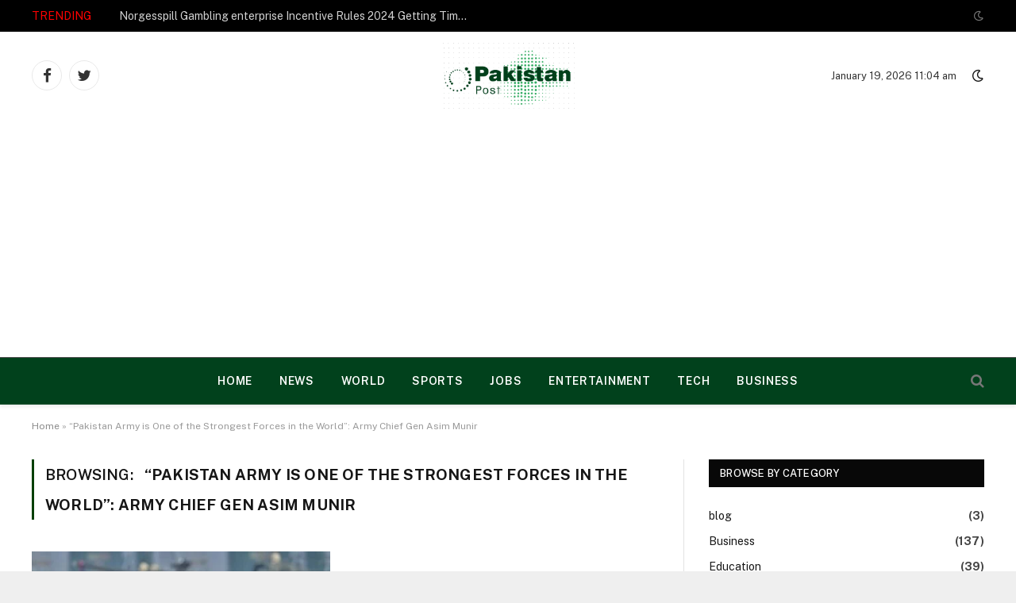

--- FILE ---
content_type: text/html; charset=UTF-8
request_url: https://pakistanpost.pk/tag/pakistan-army-is-one-of-the-strongest-forces-in-the-world-army-chief-gen-asim-munir/
body_size: 12661
content:
<!DOCTYPE html>
<html lang="en-US" class="s-light site-s-light">

<head>

	<meta charset="UTF-8" />
	<meta name="viewport" content="width=device-width, initial-scale=1" />
	<meta name='robots' content='index, follow, max-image-preview:large, max-snippet:-1, max-video-preview:-1' />

	<!-- This site is optimized with the Yoast SEO plugin v24.5 - https://yoast.com/wordpress/plugins/seo/ -->
	<title>“Pakistan Army is One of the Strongest Forces in the World”: Army Chief Gen Asim Munir Archives - Pakistan Post</title><link rel="preload" as="font" href="https://pakistanpost.pk/wp-content/themes/smart-mag/css/icons/fonts/ts-icons.woff2?v2.4" type="font/woff2" crossorigin="anonymous" />
	<link rel="canonical" href="https://pakistanpost.pk/tag/pakistan-army-is-one-of-the-strongest-forces-in-the-world-army-chief-gen-asim-munir/" />
	<meta property="og:locale" content="en_US" />
	<meta property="og:type" content="article" />
	<meta property="og:title" content="“Pakistan Army is One of the Strongest Forces in the World”: Army Chief Gen Asim Munir Archives - Pakistan Post" />
	<meta property="og:url" content="https://pakistanpost.pk/tag/pakistan-army-is-one-of-the-strongest-forces-in-the-world-army-chief-gen-asim-munir/" />
	<meta property="og:site_name" content="Pakistan Post" />
	<meta name="twitter:card" content="summary_large_image" />
	<script type="application/ld+json" class="yoast-schema-graph">{"@context":"https://schema.org","@graph":[{"@type":"CollectionPage","@id":"https://pakistanpost.pk/tag/pakistan-army-is-one-of-the-strongest-forces-in-the-world-army-chief-gen-asim-munir/","url":"https://pakistanpost.pk/tag/pakistan-army-is-one-of-the-strongest-forces-in-the-world-army-chief-gen-asim-munir/","name":"“Pakistan Army is One of the Strongest Forces in the World”: Army Chief Gen Asim Munir Archives - Pakistan Post","isPartOf":{"@id":"https://pakistanpost.pk/#website"},"primaryImageOfPage":{"@id":"https://pakistanpost.pk/tag/pakistan-army-is-one-of-the-strongest-forces-in-the-world-army-chief-gen-asim-munir/#primaryimage"},"image":{"@id":"https://pakistanpost.pk/tag/pakistan-army-is-one-of-the-strongest-forces-in-the-world-army-chief-gen-asim-munir/#primaryimage"},"thumbnailUrl":"https://pakistanpost.pk/wp-content/uploads/2023/05/images-82.jpeg","breadcrumb":{"@id":"https://pakistanpost.pk/tag/pakistan-army-is-one-of-the-strongest-forces-in-the-world-army-chief-gen-asim-munir/#breadcrumb"},"inLanguage":"en-US"},{"@type":"ImageObject","inLanguage":"en-US","@id":"https://pakistanpost.pk/tag/pakistan-army-is-one-of-the-strongest-forces-in-the-world-army-chief-gen-asim-munir/#primaryimage","url":"https://pakistanpost.pk/wp-content/uploads/2023/05/images-82.jpeg","contentUrl":"https://pakistanpost.pk/wp-content/uploads/2023/05/images-82.jpeg","width":652,"height":362,"caption":"“Pakistan Army is One of the Strongest Forces in the World”: Army Chief Gen Asim Munir"},{"@type":"BreadcrumbList","@id":"https://pakistanpost.pk/tag/pakistan-army-is-one-of-the-strongest-forces-in-the-world-army-chief-gen-asim-munir/#breadcrumb","itemListElement":[{"@type":"ListItem","position":1,"name":"Home","item":"https://pakistanpost.pk/"},{"@type":"ListItem","position":2,"name":"“Pakistan Army is One of the Strongest Forces in the World”: Army Chief Gen Asim Munir"}]},{"@type":"WebSite","@id":"https://pakistanpost.pk/#website","url":"https://pakistanpost.pk/","name":"Pakistan Post","description":"All About Pakistan","publisher":{"@id":"https://pakistanpost.pk/#organization"},"potentialAction":[{"@type":"SearchAction","target":{"@type":"EntryPoint","urlTemplate":"https://pakistanpost.pk/?s={search_term_string}"},"query-input":{"@type":"PropertyValueSpecification","valueRequired":true,"valueName":"search_term_string"}}],"inLanguage":"en-US"},{"@type":"Organization","@id":"https://pakistanpost.pk/#organization","name":"Paksitan Post","url":"https://pakistanpost.pk/","logo":{"@type":"ImageObject","inLanguage":"en-US","@id":"https://pakistanpost.pk/#/schema/logo/image/","url":"https://pakistanpost.pk/wp-content/uploads/2021/09/Picture1.png","contentUrl":"https://pakistanpost.pk/wp-content/uploads/2021/09/Picture1.png","width":817,"height":290,"caption":"Paksitan Post"},"image":{"@id":"https://pakistanpost.pk/#/schema/logo/image/"}}]}</script>
	<!-- / Yoast SEO plugin. -->


<link rel='dns-prefetch' href='//www.googletagmanager.com' />
<link rel='dns-prefetch' href='//fonts.googleapis.com' />
<link rel='dns-prefetch' href='//pagead2.googlesyndication.com' />
<link rel="alternate" type="application/rss+xml" title="Pakistan Post &raquo; Feed" href="https://pakistanpost.pk/feed/" />
<link rel="alternate" type="application/rss+xml" title="Pakistan Post &raquo; Comments Feed" href="https://pakistanpost.pk/comments/feed/" />
<link rel="alternate" type="application/rss+xml" title="Pakistan Post &raquo; “Pakistan Army is One of the Strongest Forces in the World”: Army Chief Gen Asim Munir Tag Feed" href="https://pakistanpost.pk/tag/pakistan-army-is-one-of-the-strongest-forces-in-the-world-army-chief-gen-asim-munir/feed/" />
<script type="text/javascript">
/* <![CDATA[ */
window._wpemojiSettings = {"baseUrl":"https:\/\/s.w.org\/images\/core\/emoji\/15.0.3\/72x72\/","ext":".png","svgUrl":"https:\/\/s.w.org\/images\/core\/emoji\/15.0.3\/svg\/","svgExt":".svg","source":{"concatemoji":"https:\/\/pakistanpost.pk\/wp-includes\/js\/wp-emoji-release.min.js?ver=6.5.7"}};
/*! This file is auto-generated */
!function(i,n){var o,s,e;function c(e){try{var t={supportTests:e,timestamp:(new Date).valueOf()};sessionStorage.setItem(o,JSON.stringify(t))}catch(e){}}function p(e,t,n){e.clearRect(0,0,e.canvas.width,e.canvas.height),e.fillText(t,0,0);var t=new Uint32Array(e.getImageData(0,0,e.canvas.width,e.canvas.height).data),r=(e.clearRect(0,0,e.canvas.width,e.canvas.height),e.fillText(n,0,0),new Uint32Array(e.getImageData(0,0,e.canvas.width,e.canvas.height).data));return t.every(function(e,t){return e===r[t]})}function u(e,t,n){switch(t){case"flag":return n(e,"\ud83c\udff3\ufe0f\u200d\u26a7\ufe0f","\ud83c\udff3\ufe0f\u200b\u26a7\ufe0f")?!1:!n(e,"\ud83c\uddfa\ud83c\uddf3","\ud83c\uddfa\u200b\ud83c\uddf3")&&!n(e,"\ud83c\udff4\udb40\udc67\udb40\udc62\udb40\udc65\udb40\udc6e\udb40\udc67\udb40\udc7f","\ud83c\udff4\u200b\udb40\udc67\u200b\udb40\udc62\u200b\udb40\udc65\u200b\udb40\udc6e\u200b\udb40\udc67\u200b\udb40\udc7f");case"emoji":return!n(e,"\ud83d\udc26\u200d\u2b1b","\ud83d\udc26\u200b\u2b1b")}return!1}function f(e,t,n){var r="undefined"!=typeof WorkerGlobalScope&&self instanceof WorkerGlobalScope?new OffscreenCanvas(300,150):i.createElement("canvas"),a=r.getContext("2d",{willReadFrequently:!0}),o=(a.textBaseline="top",a.font="600 32px Arial",{});return e.forEach(function(e){o[e]=t(a,e,n)}),o}function t(e){var t=i.createElement("script");t.src=e,t.defer=!0,i.head.appendChild(t)}"undefined"!=typeof Promise&&(o="wpEmojiSettingsSupports",s=["flag","emoji"],n.supports={everything:!0,everythingExceptFlag:!0},e=new Promise(function(e){i.addEventListener("DOMContentLoaded",e,{once:!0})}),new Promise(function(t){var n=function(){try{var e=JSON.parse(sessionStorage.getItem(o));if("object"==typeof e&&"number"==typeof e.timestamp&&(new Date).valueOf()<e.timestamp+604800&&"object"==typeof e.supportTests)return e.supportTests}catch(e){}return null}();if(!n){if("undefined"!=typeof Worker&&"undefined"!=typeof OffscreenCanvas&&"undefined"!=typeof URL&&URL.createObjectURL&&"undefined"!=typeof Blob)try{var e="postMessage("+f.toString()+"("+[JSON.stringify(s),u.toString(),p.toString()].join(",")+"));",r=new Blob([e],{type:"text/javascript"}),a=new Worker(URL.createObjectURL(r),{name:"wpTestEmojiSupports"});return void(a.onmessage=function(e){c(n=e.data),a.terminate(),t(n)})}catch(e){}c(n=f(s,u,p))}t(n)}).then(function(e){for(var t in e)n.supports[t]=e[t],n.supports.everything=n.supports.everything&&n.supports[t],"flag"!==t&&(n.supports.everythingExceptFlag=n.supports.everythingExceptFlag&&n.supports[t]);n.supports.everythingExceptFlag=n.supports.everythingExceptFlag&&!n.supports.flag,n.DOMReady=!1,n.readyCallback=function(){n.DOMReady=!0}}).then(function(){return e}).then(function(){var e;n.supports.everything||(n.readyCallback(),(e=n.source||{}).concatemoji?t(e.concatemoji):e.wpemoji&&e.twemoji&&(t(e.twemoji),t(e.wpemoji)))}))}((window,document),window._wpemojiSettings);
/* ]]> */
</script>

<style id='wp-emoji-styles-inline-css' type='text/css'>

	img.wp-smiley, img.emoji {
		display: inline !important;
		border: none !important;
		box-shadow: none !important;
		height: 1em !important;
		width: 1em !important;
		margin: 0 0.07em !important;
		vertical-align: -0.1em !important;
		background: none !important;
		padding: 0 !important;
	}
</style>
<link rel='stylesheet' id='wp-block-library-css' href='https://pakistanpost.pk/wp-includes/css/dist/block-library/style.min.css?ver=6.5.7' type='text/css' media='all' />
<style id='classic-theme-styles-inline-css' type='text/css'>
/*! This file is auto-generated */
.wp-block-button__link{color:#fff;background-color:#32373c;border-radius:9999px;box-shadow:none;text-decoration:none;padding:calc(.667em + 2px) calc(1.333em + 2px);font-size:1.125em}.wp-block-file__button{background:#32373c;color:#fff;text-decoration:none}
</style>
<style id='global-styles-inline-css' type='text/css'>
body{--wp--preset--color--black: #000000;--wp--preset--color--cyan-bluish-gray: #abb8c3;--wp--preset--color--white: #ffffff;--wp--preset--color--pale-pink: #f78da7;--wp--preset--color--vivid-red: #cf2e2e;--wp--preset--color--luminous-vivid-orange: #ff6900;--wp--preset--color--luminous-vivid-amber: #fcb900;--wp--preset--color--light-green-cyan: #7bdcb5;--wp--preset--color--vivid-green-cyan: #00d084;--wp--preset--color--pale-cyan-blue: #8ed1fc;--wp--preset--color--vivid-cyan-blue: #0693e3;--wp--preset--color--vivid-purple: #9b51e0;--wp--preset--gradient--vivid-cyan-blue-to-vivid-purple: linear-gradient(135deg,rgba(6,147,227,1) 0%,rgb(155,81,224) 100%);--wp--preset--gradient--light-green-cyan-to-vivid-green-cyan: linear-gradient(135deg,rgb(122,220,180) 0%,rgb(0,208,130) 100%);--wp--preset--gradient--luminous-vivid-amber-to-luminous-vivid-orange: linear-gradient(135deg,rgba(252,185,0,1) 0%,rgba(255,105,0,1) 100%);--wp--preset--gradient--luminous-vivid-orange-to-vivid-red: linear-gradient(135deg,rgba(255,105,0,1) 0%,rgb(207,46,46) 100%);--wp--preset--gradient--very-light-gray-to-cyan-bluish-gray: linear-gradient(135deg,rgb(238,238,238) 0%,rgb(169,184,195) 100%);--wp--preset--gradient--cool-to-warm-spectrum: linear-gradient(135deg,rgb(74,234,220) 0%,rgb(151,120,209) 20%,rgb(207,42,186) 40%,rgb(238,44,130) 60%,rgb(251,105,98) 80%,rgb(254,248,76) 100%);--wp--preset--gradient--blush-light-purple: linear-gradient(135deg,rgb(255,206,236) 0%,rgb(152,150,240) 100%);--wp--preset--gradient--blush-bordeaux: linear-gradient(135deg,rgb(254,205,165) 0%,rgb(254,45,45) 50%,rgb(107,0,62) 100%);--wp--preset--gradient--luminous-dusk: linear-gradient(135deg,rgb(255,203,112) 0%,rgb(199,81,192) 50%,rgb(65,88,208) 100%);--wp--preset--gradient--pale-ocean: linear-gradient(135deg,rgb(255,245,203) 0%,rgb(182,227,212) 50%,rgb(51,167,181) 100%);--wp--preset--gradient--electric-grass: linear-gradient(135deg,rgb(202,248,128) 0%,rgb(113,206,126) 100%);--wp--preset--gradient--midnight: linear-gradient(135deg,rgb(2,3,129) 0%,rgb(40,116,252) 100%);--wp--preset--font-size--small: 13px;--wp--preset--font-size--medium: 20px;--wp--preset--font-size--large: 36px;--wp--preset--font-size--x-large: 42px;--wp--preset--spacing--20: 0.44rem;--wp--preset--spacing--30: 0.67rem;--wp--preset--spacing--40: 1rem;--wp--preset--spacing--50: 1.5rem;--wp--preset--spacing--60: 2.25rem;--wp--preset--spacing--70: 3.38rem;--wp--preset--spacing--80: 5.06rem;--wp--preset--shadow--natural: 6px 6px 9px rgba(0, 0, 0, 0.2);--wp--preset--shadow--deep: 12px 12px 50px rgba(0, 0, 0, 0.4);--wp--preset--shadow--sharp: 6px 6px 0px rgba(0, 0, 0, 0.2);--wp--preset--shadow--outlined: 6px 6px 0px -3px rgba(255, 255, 255, 1), 6px 6px rgba(0, 0, 0, 1);--wp--preset--shadow--crisp: 6px 6px 0px rgba(0, 0, 0, 1);}:where(.is-layout-flex){gap: 0.5em;}:where(.is-layout-grid){gap: 0.5em;}body .is-layout-flex{display: flex;}body .is-layout-flex{flex-wrap: wrap;align-items: center;}body .is-layout-flex > *{margin: 0;}body .is-layout-grid{display: grid;}body .is-layout-grid > *{margin: 0;}:where(.wp-block-columns.is-layout-flex){gap: 2em;}:where(.wp-block-columns.is-layout-grid){gap: 2em;}:where(.wp-block-post-template.is-layout-flex){gap: 1.25em;}:where(.wp-block-post-template.is-layout-grid){gap: 1.25em;}.has-black-color{color: var(--wp--preset--color--black) !important;}.has-cyan-bluish-gray-color{color: var(--wp--preset--color--cyan-bluish-gray) !important;}.has-white-color{color: var(--wp--preset--color--white) !important;}.has-pale-pink-color{color: var(--wp--preset--color--pale-pink) !important;}.has-vivid-red-color{color: var(--wp--preset--color--vivid-red) !important;}.has-luminous-vivid-orange-color{color: var(--wp--preset--color--luminous-vivid-orange) !important;}.has-luminous-vivid-amber-color{color: var(--wp--preset--color--luminous-vivid-amber) !important;}.has-light-green-cyan-color{color: var(--wp--preset--color--light-green-cyan) !important;}.has-vivid-green-cyan-color{color: var(--wp--preset--color--vivid-green-cyan) !important;}.has-pale-cyan-blue-color{color: var(--wp--preset--color--pale-cyan-blue) !important;}.has-vivid-cyan-blue-color{color: var(--wp--preset--color--vivid-cyan-blue) !important;}.has-vivid-purple-color{color: var(--wp--preset--color--vivid-purple) !important;}.has-black-background-color{background-color: var(--wp--preset--color--black) !important;}.has-cyan-bluish-gray-background-color{background-color: var(--wp--preset--color--cyan-bluish-gray) !important;}.has-white-background-color{background-color: var(--wp--preset--color--white) !important;}.has-pale-pink-background-color{background-color: var(--wp--preset--color--pale-pink) !important;}.has-vivid-red-background-color{background-color: var(--wp--preset--color--vivid-red) !important;}.has-luminous-vivid-orange-background-color{background-color: var(--wp--preset--color--luminous-vivid-orange) !important;}.has-luminous-vivid-amber-background-color{background-color: var(--wp--preset--color--luminous-vivid-amber) !important;}.has-light-green-cyan-background-color{background-color: var(--wp--preset--color--light-green-cyan) !important;}.has-vivid-green-cyan-background-color{background-color: var(--wp--preset--color--vivid-green-cyan) !important;}.has-pale-cyan-blue-background-color{background-color: var(--wp--preset--color--pale-cyan-blue) !important;}.has-vivid-cyan-blue-background-color{background-color: var(--wp--preset--color--vivid-cyan-blue) !important;}.has-vivid-purple-background-color{background-color: var(--wp--preset--color--vivid-purple) !important;}.has-black-border-color{border-color: var(--wp--preset--color--black) !important;}.has-cyan-bluish-gray-border-color{border-color: var(--wp--preset--color--cyan-bluish-gray) !important;}.has-white-border-color{border-color: var(--wp--preset--color--white) !important;}.has-pale-pink-border-color{border-color: var(--wp--preset--color--pale-pink) !important;}.has-vivid-red-border-color{border-color: var(--wp--preset--color--vivid-red) !important;}.has-luminous-vivid-orange-border-color{border-color: var(--wp--preset--color--luminous-vivid-orange) !important;}.has-luminous-vivid-amber-border-color{border-color: var(--wp--preset--color--luminous-vivid-amber) !important;}.has-light-green-cyan-border-color{border-color: var(--wp--preset--color--light-green-cyan) !important;}.has-vivid-green-cyan-border-color{border-color: var(--wp--preset--color--vivid-green-cyan) !important;}.has-pale-cyan-blue-border-color{border-color: var(--wp--preset--color--pale-cyan-blue) !important;}.has-vivid-cyan-blue-border-color{border-color: var(--wp--preset--color--vivid-cyan-blue) !important;}.has-vivid-purple-border-color{border-color: var(--wp--preset--color--vivid-purple) !important;}.has-vivid-cyan-blue-to-vivid-purple-gradient-background{background: var(--wp--preset--gradient--vivid-cyan-blue-to-vivid-purple) !important;}.has-light-green-cyan-to-vivid-green-cyan-gradient-background{background: var(--wp--preset--gradient--light-green-cyan-to-vivid-green-cyan) !important;}.has-luminous-vivid-amber-to-luminous-vivid-orange-gradient-background{background: var(--wp--preset--gradient--luminous-vivid-amber-to-luminous-vivid-orange) !important;}.has-luminous-vivid-orange-to-vivid-red-gradient-background{background: var(--wp--preset--gradient--luminous-vivid-orange-to-vivid-red) !important;}.has-very-light-gray-to-cyan-bluish-gray-gradient-background{background: var(--wp--preset--gradient--very-light-gray-to-cyan-bluish-gray) !important;}.has-cool-to-warm-spectrum-gradient-background{background: var(--wp--preset--gradient--cool-to-warm-spectrum) !important;}.has-blush-light-purple-gradient-background{background: var(--wp--preset--gradient--blush-light-purple) !important;}.has-blush-bordeaux-gradient-background{background: var(--wp--preset--gradient--blush-bordeaux) !important;}.has-luminous-dusk-gradient-background{background: var(--wp--preset--gradient--luminous-dusk) !important;}.has-pale-ocean-gradient-background{background: var(--wp--preset--gradient--pale-ocean) !important;}.has-electric-grass-gradient-background{background: var(--wp--preset--gradient--electric-grass) !important;}.has-midnight-gradient-background{background: var(--wp--preset--gradient--midnight) !important;}.has-small-font-size{font-size: var(--wp--preset--font-size--small) !important;}.has-medium-font-size{font-size: var(--wp--preset--font-size--medium) !important;}.has-large-font-size{font-size: var(--wp--preset--font-size--large) !important;}.has-x-large-font-size{font-size: var(--wp--preset--font-size--x-large) !important;}
.wp-block-navigation a:where(:not(.wp-element-button)){color: inherit;}
:where(.wp-block-post-template.is-layout-flex){gap: 1.25em;}:where(.wp-block-post-template.is-layout-grid){gap: 1.25em;}
:where(.wp-block-columns.is-layout-flex){gap: 2em;}:where(.wp-block-columns.is-layout-grid){gap: 2em;}
.wp-block-pullquote{font-size: 1.5em;line-height: 1.6;}
</style>
<link rel='stylesheet' id='dashicons-css' href='https://pakistanpost.pk/wp-includes/css/dashicons.min.css?ver=6.5.7' type='text/css' media='all' />
<link rel='stylesheet' id='post-views-counter-frontend-css' href='https://pakistanpost.pk/wp-content/plugins/post-views-counter/css/frontend.min.css?ver=1.3.13' type='text/css' media='all' />
<link rel='stylesheet' id='smartmag-core-css' href='https://pakistanpost.pk/wp-content/themes/smart-mag/style.css?ver=9.1.0' type='text/css' media='all' />
<style id='smartmag-core-inline-css' type='text/css'>
:root { --c-main: #013f01;
--c-main-rgb: 1,63,1; }
.smart-head-main { --c-shadow: rgba(0,0,0,0.07); }
.smart-head-main .smart-head-bot { background-color: #01411c; border-top-width: 1px; border-top-color: #ededed; }
.s-dark .smart-head-main .smart-head-bot,
.smart-head-main .s-dark.smart-head-bot { border-top-color: #4f4f4f; }
.navigation-main .menu > li > a { letter-spacing: 0.05em; }
.s-light .navigation-main { --c-nav: #ffffff; --c-nav-hov: #29b264; }
.s-light .navigation-small { --c-nav: #ffffff; }
.s-dark .navigation-small { --c-nav: rgba(255,255,255,0.92); --c-nav-hov: #ffffff; }
.smart-head .ts-button1:not(._) { color: #ffffff; }
.smart-head .ts-button1 { background-color: #01411c; }
.trending-ticker .heading { color: #ff0000; }


</style>
<link rel='stylesheet' id='smartmag-fonts-css' href='https://fonts.googleapis.com/css?family=Public+Sans%3A400%2C400i%2C500%2C600%2C700' type='text/css' media='all' />
<link rel='stylesheet' id='smartmag-magnific-popup-css' href='https://pakistanpost.pk/wp-content/themes/smart-mag/css/lightbox.css?ver=9.1.0' type='text/css' media='all' />
<link rel='stylesheet' id='smartmag-icons-css' href='https://pakistanpost.pk/wp-content/themes/smart-mag/css/icons/icons.css?ver=9.1.0' type='text/css' media='all' />
<script type="text/javascript" src="https://pakistanpost.pk/wp-includes/js/jquery/jquery.min.js?ver=3.7.1" id="jquery-core-js"></script>
<script type="text/javascript" src="https://pakistanpost.pk/wp-includes/js/jquery/jquery-migrate.min.js?ver=3.4.1" id="jquery-migrate-js"></script>

<!-- Google tag (gtag.js) snippet added by Site Kit -->
<!-- Google Analytics snippet added by Site Kit -->
<script type="text/javascript" src="https://www.googletagmanager.com/gtag/js?id=GT-57ZCWW6" id="google_gtagjs-js" async></script>
<script type="text/javascript" id="google_gtagjs-js-after">
/* <![CDATA[ */
window.dataLayer = window.dataLayer || [];function gtag(){dataLayer.push(arguments);}
gtag("set","linker",{"domains":["pakistanpost.pk"]});
gtag("js", new Date());
gtag("set", "developer_id.dZTNiMT", true);
gtag("config", "GT-57ZCWW6");
/* ]]> */
</script>
<link rel="https://api.w.org/" href="https://pakistanpost.pk/wp-json/" /><link rel="alternate" type="application/json" href="https://pakistanpost.pk/wp-json/wp/v2/tags/1275" /><link rel="EditURI" type="application/rsd+xml" title="RSD" href="https://pakistanpost.pk/xmlrpc.php?rsd" />
<meta name="generator" content="WordPress 6.5.7" />
<meta name="generator" content="Site Kit by Google 1.170.0" />
		<script>
		var BunyadSchemeKey = 'bunyad-scheme';
		(() => {
			const d = document.documentElement;
			const c = d.classList;
			var scheme = localStorage.getItem(BunyadSchemeKey);
			
			if (scheme) {
				d.dataset.origClass = c;
				scheme === 'dark' ? c.remove('s-light', 'site-s-light') : c.remove('s-dark', 'site-s-dark');
				c.add('site-s-' + scheme, 's-' + scheme);
			}
		})();
		</script>
		
<!-- Google AdSense meta tags added by Site Kit -->
<meta name="google-adsense-platform-account" content="ca-host-pub-2644536267352236">
<meta name="google-adsense-platform-domain" content="sitekit.withgoogle.com">
<!-- End Google AdSense meta tags added by Site Kit -->

<!-- Google AdSense snippet added by Site Kit -->
<script type="text/javascript" async="async" src="https://pagead2.googlesyndication.com/pagead/js/adsbygoogle.js?client=ca-pub-9821151906610758&amp;host=ca-host-pub-2644536267352236" crossorigin="anonymous"></script>

<!-- End Google AdSense snippet added by Site Kit -->
<link rel="icon" href="https://pakistanpost.pk/wp-content/uploads/2021/11/cropped-pakistan-post-fav-icon-32x32.png" sizes="32x32" />
<link rel="icon" href="https://pakistanpost.pk/wp-content/uploads/2021/11/cropped-pakistan-post-fav-icon-192x192.png" sizes="192x192" />
<link rel="apple-touch-icon" href="https://pakistanpost.pk/wp-content/uploads/2021/11/cropped-pakistan-post-fav-icon-180x180.png" />
<meta name="msapplication-TileImage" content="https://pakistanpost.pk/wp-content/uploads/2021/11/cropped-pakistan-post-fav-icon-270x270.png" />

<meta charset="UTF-8">
    <meta name="viewport" content="width=device-width, initial-scale=1.0">
    <title>Pakistan News, Global News | Pakistan Post</title><link rel="preload" as="font" href="https://pakistanpost.pk/wp-content/themes/smart-mag/css/icons/fonts/ts-icons.woff2?v2.4" type="font/woff2" crossorigin="anonymous" />
    <meta name="description" content="Stay informed with Pakistan Post, your go-to destination for the latest news from around the globe. Explore updates on technology, business trends, job opportunities, health insights, educational advancements, entertainment highlights, gold rates, and sports updates all in one place.">
    <meta name="keywords" content="Pakistan Post, Latest News, Pakistan News">
</head>

<body class="archive tag tag-pakistan-army-is-one-of-the-strongest-forces-in-the-world-army-chief-gen-asim-munir tag-1275 right-sidebar has-lb has-lb-sm has-sb-sep layout-boxed">


	<div class="ts-bg-cover"></div>

<div class="main-wrap">

	
<div class="off-canvas-backdrop"></div>
<div class="mobile-menu-container off-canvas s-dark" id="off-canvas">

	<div class="off-canvas-head">
		<a href="#" class="close"><i class="tsi tsi-times"></i></a>

		<div class="ts-logo">
			<img class="logo-mobile logo-image" src="https://pakistanpost.pk/wp-content/uploads/2022/04/cropas-per-logo.png" width="256" height="132" alt="Pakistan Post"/>		</div>
	</div>

	<div class="off-canvas-content">

					<ul class="mobile-menu"></ul>
		
		
		
		<div class="spc-social-block spc-social spc-social-b smart-head-social">
		
			
				<a href="https://www.facebook.com/PakistanPost-108264581689515" class="link service s-facebook" target="_blank" rel="noopener">
					<i class="icon tsi tsi-facebook"></i>
					<span class="visuallyhidden">Facebook</span>
				</a>
									
			
				<a href="https://twitter.com/PakistanPost777" class="link service s-twitter" target="_blank" rel="noopener">
					<i class="icon tsi tsi-twitter"></i>
					<span class="visuallyhidden">Twitter</span>
				</a>
									
			
				<a href="#" class="link service s-instagram" target="_blank" rel="noopener">
					<i class="icon tsi tsi-instagram"></i>
					<span class="visuallyhidden">Instagram</span>
				</a>
									
			
		</div>

		
	</div>

</div>
<div class="smart-head smart-head-b smart-head-main" id="smart-head">
	
	<div class="smart-head-row smart-head-top s-dark smart-head-row-full">

		<div class="inner wrap">

							
				<div class="items items-left ">
				
<div class="trending-ticker" data-delay="8">
	<span class="heading">Trending</span>

	<ul>
				
			<li><a href="https://pakistanpost.pk/norgesspill-gambling-enterprise-incentive-rules-2/" class="post-link">Norgesspill Gambling enterprise Incentive Rules 2024 Getting Time and energy to Care and attention</a></li>
		
				
			<li><a href="https://pakistanpost.pk/noxwin-gambling-enterprise-incentive-requirements-5/" class="post-link">Noxwin Gambling enterprise Incentive Requirements 2024</a></li>
		
				
			<li><a href="https://pakistanpost.pk/norgesspill-gambling-establishment-online-casino-2/" class="post-link">Norgesspill Gambling establishment Online casino Opinion</a></li>
		
				
			<li><a href="https://pakistanpost.pk/fire-erupts-at-pakistan-stock-exchange-building-in-karachi-trading-suspended/" class="post-link">Fire Erupts at Pakistan Stock Exchange Building in Karachi, Trading Suspended</a></li>
		
				
			<li><a href="https://pakistanpost.pk/pezeshkian-wins-presidential-election-in-iran-defeating-saeed-jalili/" class="post-link">Pezeshkian Wins Presidential Election In Iran Defeating Saeed Jalili</a></li>
		
				
			<li><a href="https://pakistanpost.pk/gold-rate-in-pakistan-today-05-july-2024/" class="post-link">Gold Rate in Pakistan Today, 05 July 2024</a></li>
		
				
			<li><a href="https://pakistanpost.pk/gold-rate-in-pakistan-today-03-july-2024/" class="post-link">Gold Rate in Pakistan Today, 03 July 2024</a></li>
		
				
			<li><a href="https://pakistanpost.pk/worlds-largest-solar-plant-featuring-over-5-million-panels-goes-online-in-china/" class="post-link">World’s Largest Solar Plant Featuring Over 5 Million Panels Goes Online in China</a></li>
		
				
			</ul>
</div>
				</div>

							
				<div class="items items-center empty">
								</div>

							
				<div class="items items-right ">
				
<div class="scheme-switcher has-icon-only">
	<a href="#" class="toggle is-icon toggle-dark" title="Switch to Dark Design - easier on eyes.">
		<i class="icon tsi tsi-moon"></i>
	</a>
	<a href="#" class="toggle is-icon toggle-light" title="Switch to Light Design.">
		<i class="icon tsi tsi-bright"></i>
	</a>
</div>				</div>

						
		</div>
	</div>

	
	<div class="smart-head-row smart-head-mid smart-head-row-3 is-light smart-head-row-full">

		<div class="inner wrap">

							
				<div class="items items-left ">
				
		<div class="spc-social-block spc-social spc-social-b smart-head-social">
		
			
				<a href="https://www.facebook.com/PakistanPost-108264581689515" class="link service s-facebook" target="_blank" rel="noopener">
					<i class="icon tsi tsi-facebook"></i>
					<span class="visuallyhidden">Facebook</span>
				</a>
									
			
				<a href="https://twitter.com/PakistanPost777" class="link service s-twitter" target="_blank" rel="noopener">
					<i class="icon tsi tsi-twitter"></i>
					<span class="visuallyhidden">Twitter</span>
				</a>
									
			
		</div>

						</div>

							
				<div class="items items-center ">
					<a href="https://pakistanpost.pk/" title="Pakistan Post" rel="home" class="logo-link ts-logo logo-is-image">
		<span>
			
				
					<img src="https://pakistanpost.pk/wp-content/uploads/2022/04/Pakistan-post.png" class="logo-image" alt="Pakistan Post" width="512" height="264"/>
									 
					</span>
	</a>				</div>

							
				<div class="items items-right ">
				
<div class="h-text h-text">
	January 19, 2026 11:04 am</div>
<div class="scheme-switcher has-icon-only">
	<a href="#" class="toggle is-icon toggle-dark" title="Switch to Dark Design - easier on eyes.">
		<i class="icon tsi tsi-moon"></i>
	</a>
	<a href="#" class="toggle is-icon toggle-light" title="Switch to Light Design.">
		<i class="icon tsi tsi-bright"></i>
	</a>
</div>				</div>

						
		</div>
	</div>

	
	<div class="smart-head-row smart-head-bot smart-head-row-3 s-dark has-center-nav smart-head-row-full">

		<div class="inner wrap">

							
				<div class="items items-left empty">
								</div>

							
				<div class="items items-center ">
					<div class="nav-wrap">
		<nav class="navigation navigation-main nav-hov-a">
			<ul id="menu-main" class="menu"><li id="menu-item-3667" class="menu-item menu-item-type-custom menu-item-object-custom menu-item-home menu-item-3667"><a href="https://pakistanpost.pk/">HOME</a></li>
<li id="menu-item-3668" class="menu-item menu-item-type-custom menu-item-object-custom menu-item-3668"><a href="https://pakistanpost.pk/category/latest-news/">News</a></li>
<li id="menu-item-3670" class="menu-item menu-item-type-custom menu-item-object-custom menu-item-3670"><a href="https://pakistanpost.pk/category/world/">World</a></li>
<li id="menu-item-3669" class="menu-item menu-item-type-custom menu-item-object-custom menu-item-3669"><a href="https://pakistanpost.pk/category/sports/">Sports</a></li>
<li id="menu-item-3671" class="menu-item menu-item-type-custom menu-item-object-custom menu-item-3671"><a href="https://pakistanpost.pk/category/jobs/">Jobs</a></li>
<li id="menu-item-3672" class="menu-item menu-item-type-custom menu-item-object-custom menu-item-3672"><a href="https://pakistanpost.pk/category/entertainment/">Entertainment</a></li>
<li id="menu-item-3673" class="menu-item menu-item-type-custom menu-item-object-custom menu-item-3673"><a href="https://pakistanpost.pk/category/tech/">Tech</a></li>
<li id="menu-item-3674" class="menu-item menu-item-type-custom menu-item-object-custom menu-item-3674"><a href="https://pakistanpost.pk/category/business/">Business</a></li>
</ul>		</nav>
	</div>
				</div>

							
				<div class="items items-right ">
				

	<a href="#" class="search-icon has-icon-only is-icon" title="Search">
		<i class="tsi tsi-search"></i>
	</a>

				</div>

						
		</div>
	</div>

	</div>
<div class="smart-head smart-head-a smart-head-mobile" id="smart-head-mobile" data-sticky="mid" data-sticky-type="smart" data-sticky-full>
	
	<div class="smart-head-row smart-head-mid smart-head-row-3 s-dark smart-head-row-full">

		<div class="inner wrap">

							
				<div class="items items-left ">
				
<button class="offcanvas-toggle has-icon" type="button" aria-label="Menu">
	<span class="hamburger-icon hamburger-icon-a">
		<span class="inner"></span>
	</span>
</button>				</div>

							
				<div class="items items-center ">
					<a href="https://pakistanpost.pk/" title="Pakistan Post" rel="home" class="logo-link ts-logo logo-is-image">
		<span>
			
									<img class="logo-mobile logo-image" src="https://pakistanpost.pk/wp-content/uploads/2022/04/cropas-per-logo.png" width="256" height="132" alt="Pakistan Post"/>									 
					</span>
	</a>				</div>

							
				<div class="items items-right ">
				

	<a href="#" class="search-icon has-icon-only is-icon" title="Search">
		<i class="tsi tsi-search"></i>
	</a>

				</div>

						
		</div>
	</div>

	</div>
<nav class="breadcrumbs is-full-width breadcrumbs-a" id="breadcrumb"><div class="inner ts-contain "><span><span><a href="https://pakistanpost.pk/">Home</a></span> » <span class="breadcrumb_last" aria-current="page">“Pakistan Army is One of the Strongest Forces in the World”: Army Chief Gen Asim Munir</span></span></div></nav>
<div class="main ts-contain cf right-sidebar">
			<div class="ts-row">
			<div class="col-8 main-content">

							<h1 class="archive-heading">
					Browsing: <span>“Pakistan Army is One of the Strongest Forces in the World”: Army Chief Gen Asim Munir</span>				</h1>
						
					
							
					<section class="block-wrap block-grid mb-none" data-id="1">

				
			<div class="block-content">
					
	<div class="loop loop-grid loop-grid-base grid grid-2 md:grid-2 xs:grid-1">

					
<article class="l-post grid-post grid-base-post">

	
			<div class="media">

		
			<a href="https://pakistanpost.pk/pakistan-army-is-one-of-the-strongest-forces-in-the-world-army-chief-gen-asim-munir/" class="image-link media-ratio ratio-16-9" title="“Pakistan Army is One of the Strongest Forces in the World”: Army Chief Gen Asim Munir"><span data-bgsrc="https://pakistanpost.pk/wp-content/uploads/2023/05/images-82-450x250.jpeg" class="img bg-cover wp-post-image attachment-bunyad-medium size-bunyad-medium lazyload" data-bgset="https://pakistanpost.pk/wp-content/uploads/2023/05/images-82-450x250.jpeg 450w, https://pakistanpost.pk/wp-content/uploads/2023/05/images-82-300x167.jpeg 300w, https://pakistanpost.pk/wp-content/uploads/2023/05/images-82-150x83.jpeg 150w, https://pakistanpost.pk/wp-content/uploads/2023/05/images-82.jpeg 652w" data-sizes="(max-width: 377px) 100vw, 377px" role="img" aria-label="“Pakistan Army is One of the Strongest Forces in the World”: Army Chief Gen Asim Munir"></span></a>			
			
			
							
				<span class="cat-labels cat-labels-overlay c-overlay p-bot-left">
				<a href="https://pakistanpost.pk/category/news/" class="category term-color-41" rel="category">News</a>
			</span>
						
			
		
		</div>
	

	
		<div class="content">

			<div class="post-meta post-meta-a has-below"><h2 class="is-title post-title"><a href="https://pakistanpost.pk/pakistan-army-is-one-of-the-strongest-forces-in-the-world-army-chief-gen-asim-munir/">“Pakistan Army is One of the Strongest Forces in the World”: Army Chief Gen Asim Munir</a></h2><div class="post-meta-items meta-below"><span class="meta-item post-author"><span class="by">By</span> <a href="https://pakistanpost.pk/author/hamza/" title="Posts by Zeeshan Haider Yazdani" rel="author">Zeeshan Haider Yazdani</a></span><span class="meta-item has-next-icon date"><span class="date-link"><time class="post-date" datetime="2023-05-30T03:46:32+05:00">May 30, 2023</time></span></span><span class="meta-item comments has-icon"><a href="https://pakistanpost.pk/pakistan-army-is-one-of-the-strongest-forces-in-the-world-army-chief-gen-asim-munir/#respond"><i class="tsi tsi-comment-o"></i>0</a></span></div></div>			
						
				<div class="excerpt">
					<p>“Pakistan Army is One of the Strongest Forces in the World”: Army Chief Gen Asim Munir: During his visit to&hellip;</p>
				</div>
			
			
			
		</div>

	
</article>		
	</div>

	

	<nav class="main-pagination pagination-numbers" data-type="numbers">
			</nav>


	
			</div>

		</section>
		
			</div>
			
					
	
	<aside class="col-4 main-sidebar has-sep" data-sticky="1">
	
			<div class="inner theiaStickySidebar">
		
			<div id="categories-2" class="widget widget_categories"><div class="widget-title block-head block-head-ac block-head block-head-ac block-head-g is-left has-style"><h5 class="heading">Browse by Category</h5></div>
			<ul>
					<li class="cat-item cat-item-2500"><a href="https://pakistanpost.pk/category/blog/">blog</a> (3)
</li>
	<li class="cat-item cat-item-43"><a href="https://pakistanpost.pk/category/business/">Business</a> (137)
</li>
	<li class="cat-item cat-item-46"><a href="https://pakistanpost.pk/category/education/">Education</a> (39)
</li>
	<li class="cat-item cat-item-44"><a href="https://pakistanpost.pk/category/entertainment/">Entertainment</a> (46)
</li>
	<li class="cat-item cat-item-187"><a href="https://pakistanpost.pk/category/today-gold-rate-in-pakistan/">Gold Rate</a> (248)
</li>
	<li class="cat-item cat-item-157"><a href="https://pakistanpost.pk/category/health-news/">Health</a> (52)
</li>
	<li class="cat-item cat-item-84"><a href="https://pakistanpost.pk/category/jobs/">Jobs</a> (191)
</li>
	<li class="cat-item cat-item-41"><a href="https://pakistanpost.pk/category/news/">News</a> (283)
</li>
	<li class="cat-item cat-item-249"><a href="https://pakistanpost.pk/category/psl-7/">PSL-7</a> (7)
</li>
	<li class="cat-item cat-item-42"><a href="https://pakistanpost.pk/category/sports/">Sports</a> (90)
</li>
	<li class="cat-item cat-item-40"><a href="https://pakistanpost.pk/category/tech/">Tech</a> (167)
</li>
	<li class="cat-item cat-item-1"><a href="https://pakistanpost.pk/category/uncategorized/">Uncategorized</a> (9)
</li>
	<li class="cat-item cat-item-45"><a href="https://pakistanpost.pk/category/world/">World</a> (121)
</li>
			</ul>

			</div>		</div>
	
	</aside>
	
			
		</div>
	</div>

			<footer class="main-footer cols-gap-lg footer-bold s-dark">

						<div class="upper-footer bold-footer-upper">
			<div class="ts-contain wrap">
				<div class="widgets row cf">
					<div class="widget col-4 widget_media_image"><img width="300" height="155" src="[data-uri]" class="image wp-image-3752  attachment-medium size-medium lazyload" alt="" style="max-width: 100%; height: auto;" decoding="async" loading="lazy" sizes="(max-width: 300px) 100vw, 300px" data-srcset="https://pakistanpost.pk/wp-content/uploads/2022/04/cropas-per-logo-300x155.png 300w, https://pakistanpost.pk/wp-content/uploads/2022/04/cropas-per-logo-150x77.png 150w, https://pakistanpost.pk/wp-content/uploads/2022/04/cropas-per-logo-450x232.png 450w, https://pakistanpost.pk/wp-content/uploads/2022/04/cropas-per-logo.png 512w" data-src="https://pakistanpost.pk/wp-content/uploads/2022/04/cropas-per-logo-300x155.png" /></div><div class="widget col-4 widget-social-b"><div class="widget-title block-head block-head-ac block-head block-head-ac block-head-b is-left has-style"><h5 class="heading">Social Media</h5></div>		<div class="spc-social-follow spc-social-follow-b spc-social-colors spc-social-bg">
			<ul class="services grid grid-1 md:grid-4 sm:grid-2" itemscope itemtype="http://schema.org/Organization">
				<link itemprop="url" href="https://pakistanpost.pk/">
								
				<li class="service-wrap">

					<a href="https://www.facebook.com/PakistanPost-108264581689515" class="service service-link s-facebook" target="_blank" itemprop="sameAs" rel="noopener">
						<i class="the-icon tsi tsi-facebook"></i>
						<span class="label">Facebook</span>

							
					</a>

				</li>
				
								
				<li class="service-wrap">

					<a href="https://twitter.com/PakistanPost777" class="service service-link s-twitter" target="_blank" itemprop="sameAs" rel="noopener">
						<i class="the-icon tsi tsi-twitter"></i>
						<span class="label">Twitter</span>

							
					</a>

				</li>
				
								
				<li class="service-wrap">

					<a href="" class="service service-link s-instagram" target="_blank" itemprop="sameAs" rel="noopener">
						<i class="the-icon tsi tsi-instagram"></i>
						<span class="label">Instagram</span>

							
					</a>

				</li>
				
							</ul>
		</div>
		
		</div>
		<div class="widget col-4 ts-block-widget smartmag-widget-newsletter">		
		<div class="block">
			<div class="block-newsletter ">
	<div class="spc-newsletter spc-newsletter-a spc-newsletter-center spc-newsletter-sm">

		<div class="bg-wrap"></div>

		
		<div class="inner">

			
			
			<h3 class="heading">
				Subscribe to Updates			</h3>

							<div class="base-text message">
					<p>Get the latestnews </p>
</div>
			
							<form method="post" action="" class="form fields-style fields-full" target="_blank">
					<div class="main-fields">
						<p class="field-email">
							<input type="email" name="EMAIL" placeholder="Your email address.." required />
						</p>
						
						<p class="field-submit">
							<input type="submit" value="Subscribe" />
						</p>
					</div>

											<p class="disclaimer">
							<label>
								
								By signing up, you agree to the our terms and our <a href="#">Privacy Policy</a> agreement.							</label>
						</p>
									</form>
			
			
		</div>
	</div>
</div>		</div>

		</div>				</div>
			</div>
		</div>
		
	
			</footer>
		
	
</div><!-- .main-wrap -->



	<div class="search-modal-wrap" data-scheme="dark">
		<div class="search-modal-box" role="dialog" aria-modal="true">

			<form method="get" class="search-form" action="https://pakistanpost.pk/">
				<input type="search" class="search-field live-search-query" name="s" placeholder="Search..." value="" required />

				<button type="submit" class="search-submit visuallyhidden">Submit</button>

				<p class="message">
					Type above and press <em>Enter</em> to search. Press <em>Esc</em> to cancel.				</p>
						
			</form>

		</div>
	</div>


<script type="text/javascript" id="smartmag-lazyload-js-extra">
/* <![CDATA[ */
var BunyadLazy = {"type":"normal"};
/* ]]> */
</script>
<script type="text/javascript" src="https://pakistanpost.pk/wp-content/themes/smart-mag/js/lazyload.js?ver=9.1.0" id="smartmag-lazyload-js"></script>
<script type="text/javascript" src="https://pakistanpost.pk/wp-content/themes/smart-mag/js/jquery.mfp-lightbox.js?ver=9.1.0" id="magnific-popup-js"></script>
<script type="text/javascript" src="https://pakistanpost.pk/wp-content/themes/smart-mag/js/jquery.sticky-sidebar.js?ver=9.1.0" id="theia-sticky-sidebar-js"></script>
<script type="text/javascript" id="smartmag-theme-js-extra">
/* <![CDATA[ */
var Bunyad = {"ajaxurl":"https:\/\/pakistanpost.pk\/wp-admin\/admin-ajax.php"};
/* ]]> */
</script>
<script type="text/javascript" src="https://pakistanpost.pk/wp-content/themes/smart-mag/js/theme.js?ver=9.1.0" id="smartmag-theme-js"></script>


</body>
</html>

<!-- Page cached by LiteSpeed Cache 7.6.2 on 2026-01-19 11:04:16 -->

--- FILE ---
content_type: text/html; charset=utf-8
request_url: https://www.google.com/recaptcha/api2/aframe
body_size: 271
content:
<!DOCTYPE HTML><html><head><meta http-equiv="content-type" content="text/html; charset=UTF-8"></head><body><script nonce="8GUZ-RIZmqBCDCGzxUR0ww">/** Anti-fraud and anti-abuse applications only. See google.com/recaptcha */ try{var clients={'sodar':'https://pagead2.googlesyndication.com/pagead/sodar?'};window.addEventListener("message",function(a){try{if(a.source===window.parent){var b=JSON.parse(a.data);var c=clients[b['id']];if(c){var d=document.createElement('img');d.src=c+b['params']+'&rc='+(localStorage.getItem("rc::a")?sessionStorage.getItem("rc::b"):"");window.document.body.appendChild(d);sessionStorage.setItem("rc::e",parseInt(sessionStorage.getItem("rc::e")||0)+1);localStorage.setItem("rc::h",'1768802659433');}}}catch(b){}});window.parent.postMessage("_grecaptcha_ready", "*");}catch(b){}</script></body></html>